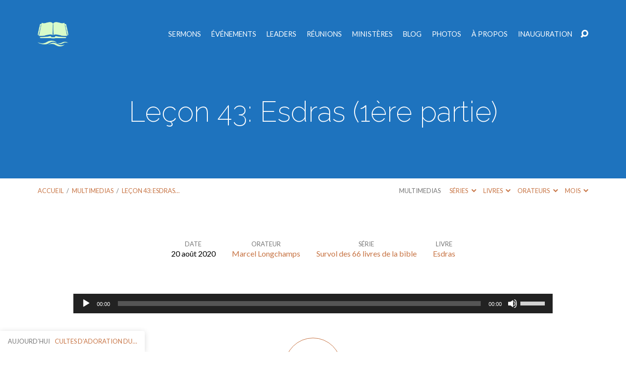

--- FILE ---
content_type: text/html; charset=UTF-8
request_url: https://nantespourchrist.org/sermons/lecon-43-esdras-1ere-partie/
body_size: 11895
content:
<!DOCTYPE html>
<html class="no-js" lang="fr-FR">
<head>
<meta charset="UTF-8" />
<meta http-equiv="X-UA-Compatible" content="IE=edge" />
<meta name="viewport" content="width=device-width, initial-scale=1">
<link rel="profile" href="http://gmpg.org/xfn/11">
<link rel="pingback" href="https://nantespourchrist.org/xmlrpc.php" />
<title>Leçon 43: Esdras (1ère partie) &#8211; Église réformée baptiste de Nantes</title>
<meta name='robots' content='max-image-preview:large' />
<link rel='dns-prefetch' href='//fonts.googleapis.com' />
<link rel="alternate" type="application/rss+xml" title="Église réformée baptiste de Nantes &raquo; Flux" href="https://nantespourchrist.org/feed/" />
<link rel="alternate" type="application/rss+xml" title="Église réformée baptiste de Nantes &raquo; Flux des commentaires" href="https://nantespourchrist.org/comments/feed/" />
<script type="text/javascript">
/* <![CDATA[ */
window._wpemojiSettings = {"baseUrl":"https:\/\/s.w.org\/images\/core\/emoji\/14.0.0\/72x72\/","ext":".png","svgUrl":"https:\/\/s.w.org\/images\/core\/emoji\/14.0.0\/svg\/","svgExt":".svg","source":{"concatemoji":"https:\/\/nantespourchrist.org\/wp-includes\/js\/wp-emoji-release.min.js?ver=6.4.3"}};
/*! This file is auto-generated */
!function(i,n){var o,s,e;function c(e){try{var t={supportTests:e,timestamp:(new Date).valueOf()};sessionStorage.setItem(o,JSON.stringify(t))}catch(e){}}function p(e,t,n){e.clearRect(0,0,e.canvas.width,e.canvas.height),e.fillText(t,0,0);var t=new Uint32Array(e.getImageData(0,0,e.canvas.width,e.canvas.height).data),r=(e.clearRect(0,0,e.canvas.width,e.canvas.height),e.fillText(n,0,0),new Uint32Array(e.getImageData(0,0,e.canvas.width,e.canvas.height).data));return t.every(function(e,t){return e===r[t]})}function u(e,t,n){switch(t){case"flag":return n(e,"\ud83c\udff3\ufe0f\u200d\u26a7\ufe0f","\ud83c\udff3\ufe0f\u200b\u26a7\ufe0f")?!1:!n(e,"\ud83c\uddfa\ud83c\uddf3","\ud83c\uddfa\u200b\ud83c\uddf3")&&!n(e,"\ud83c\udff4\udb40\udc67\udb40\udc62\udb40\udc65\udb40\udc6e\udb40\udc67\udb40\udc7f","\ud83c\udff4\u200b\udb40\udc67\u200b\udb40\udc62\u200b\udb40\udc65\u200b\udb40\udc6e\u200b\udb40\udc67\u200b\udb40\udc7f");case"emoji":return!n(e,"\ud83e\udef1\ud83c\udffb\u200d\ud83e\udef2\ud83c\udfff","\ud83e\udef1\ud83c\udffb\u200b\ud83e\udef2\ud83c\udfff")}return!1}function f(e,t,n){var r="undefined"!=typeof WorkerGlobalScope&&self instanceof WorkerGlobalScope?new OffscreenCanvas(300,150):i.createElement("canvas"),a=r.getContext("2d",{willReadFrequently:!0}),o=(a.textBaseline="top",a.font="600 32px Arial",{});return e.forEach(function(e){o[e]=t(a,e,n)}),o}function t(e){var t=i.createElement("script");t.src=e,t.defer=!0,i.head.appendChild(t)}"undefined"!=typeof Promise&&(o="wpEmojiSettingsSupports",s=["flag","emoji"],n.supports={everything:!0,everythingExceptFlag:!0},e=new Promise(function(e){i.addEventListener("DOMContentLoaded",e,{once:!0})}),new Promise(function(t){var n=function(){try{var e=JSON.parse(sessionStorage.getItem(o));if("object"==typeof e&&"number"==typeof e.timestamp&&(new Date).valueOf()<e.timestamp+604800&&"object"==typeof e.supportTests)return e.supportTests}catch(e){}return null}();if(!n){if("undefined"!=typeof Worker&&"undefined"!=typeof OffscreenCanvas&&"undefined"!=typeof URL&&URL.createObjectURL&&"undefined"!=typeof Blob)try{var e="postMessage("+f.toString()+"("+[JSON.stringify(s),u.toString(),p.toString()].join(",")+"));",r=new Blob([e],{type:"text/javascript"}),a=new Worker(URL.createObjectURL(r),{name:"wpTestEmojiSupports"});return void(a.onmessage=function(e){c(n=e.data),a.terminate(),t(n)})}catch(e){}c(n=f(s,u,p))}t(n)}).then(function(e){for(var t in e)n.supports[t]=e[t],n.supports.everything=n.supports.everything&&n.supports[t],"flag"!==t&&(n.supports.everythingExceptFlag=n.supports.everythingExceptFlag&&n.supports[t]);n.supports.everythingExceptFlag=n.supports.everythingExceptFlag&&!n.supports.flag,n.DOMReady=!1,n.readyCallback=function(){n.DOMReady=!0}}).then(function(){return e}).then(function(){var e;n.supports.everything||(n.readyCallback(),(e=n.source||{}).concatemoji?t(e.concatemoji):e.wpemoji&&e.twemoji&&(t(e.twemoji),t(e.wpemoji)))}))}((window,document),window._wpemojiSettings);
/* ]]> */
</script>
<style id='wp-emoji-styles-inline-css' type='text/css'>

	img.wp-smiley, img.emoji {
		display: inline !important;
		border: none !important;
		box-shadow: none !important;
		height: 1em !important;
		width: 1em !important;
		margin: 0 0.07em !important;
		vertical-align: -0.1em !important;
		background: none !important;
		padding: 0 !important;
	}
</style>
<link rel='stylesheet' id='maranatha-google-fonts-css' href='//fonts.googleapis.com/css?family=Raleway:200,300,400,500,700,200italic,300italic,400italic,500italic,700italic%7CLato:300,400,700,300italic,400italic,700italic' type='text/css' media='all' />
<link rel='stylesheet' id='elusive-icons-css' href='https://nantespourchrist.org/wp-content/themes/maranatha/css/lib/elusive-icons.min.css?ver=2.6.1' type='text/css' media='all' />
<link rel='stylesheet' id='maranatha-style-css' href='https://nantespourchrist.org/wp-content/themes/maranatha/style.css?ver=2.6.1' type='text/css' media='all' />
<script type="text/javascript" src="https://nantespourchrist.org/wp-includes/js/jquery/jquery.min.js?ver=3.7.1" id="jquery-core-js"></script>
<script type="text/javascript" src="https://nantespourchrist.org/wp-includes/js/jquery/jquery-migrate.min.js?ver=3.4.1" id="jquery-migrate-js"></script>
<script type="text/javascript" id="ctfw-ie-unsupported-js-extra">
/* <![CDATA[ */
var ctfw_ie_unsupported = {"default_version":"7","min_version":"5","max_version":"9","version":"8","message":"Vous utilisez une version ant\u00e9diluvienne d\u2019Internet Explorer. Mettez \u00e0 jour votre navigateur pour utiliser ce site.","redirect_url":"https:\/\/browsehappy.com\/"};
/* ]]> */
</script>
<script type="text/javascript" src="https://nantespourchrist.org/wp-content/themes/maranatha/framework/js/ie-unsupported.js?ver=2.6.1" id="ctfw-ie-unsupported-js"></script>
<script type="text/javascript" src="https://nantespourchrist.org/wp-content/themes/maranatha/framework/js/jquery.fitvids.js?ver=2.6.1" id="fitvids-js"></script>
<script type="text/javascript" id="ctfw-responsive-embeds-js-extra">
/* <![CDATA[ */
var ctfw_responsive_embeds = {"wp_responsive_embeds":"1"};
/* ]]> */
</script>
<script type="text/javascript" src="https://nantespourchrist.org/wp-content/themes/maranatha/framework/js/responsive-embeds.js?ver=2.6.1" id="ctfw-responsive-embeds-js"></script>
<script type="text/javascript" src="https://nantespourchrist.org/wp-content/themes/maranatha/js/lib/viewport-units-buggyfill.hacks.js?ver=2.6.1" id="viewport-units-buggyfill-hacks-js"></script>
<script type="text/javascript" src="https://nantespourchrist.org/wp-content/themes/maranatha/js/lib/viewport-units-buggyfill.js?ver=2.6.1" id="viewport-units-buggyfill-js"></script>
<script type="text/javascript" src="https://nantespourchrist.org/wp-content/themes/maranatha/js/lib/superfish.modified.js?ver=2.6.1" id="superfish-js"></script>
<script type="text/javascript" src="https://nantespourchrist.org/wp-content/themes/maranatha/js/lib/supersubs.js?ver=2.6.1" id="supersubs-js"></script>
<script type="text/javascript" src="https://nantespourchrist.org/wp-content/themes/maranatha/js/lib/jquery.meanmenu.modified.js?ver=2.6.1" id="jquery-meanmenu-js"></script>
<script type="text/javascript" src="https://nantespourchrist.org/wp-content/themes/maranatha/js/lib/jquery.smooth-scroll.min.js?ver=2.6.1" id="jquery-smooth-scroll-js"></script>
<script type="text/javascript" src="https://nantespourchrist.org/wp-content/themes/maranatha/js/lib/jquery.dropdown.maranatha.min.js?ver=2.6.1" id="jquery-dropdown-maranatha-js"></script>
<script type="text/javascript" src="https://nantespourchrist.org/wp-content/themes/maranatha/js/lib/jquery.matchHeight-min.js?ver=2.6.1" id="jquery-matchHeight-js"></script>
<script type="text/javascript" id="maranatha-main-js-extra">
/* <![CDATA[ */
var maranatha_main = {"site_path":"\/","home_url":"https:\/\/nantespourchrist.org","theme_url":"https:\/\/nantespourchrist.org\/wp-content\/themes\/maranatha","is_ssl":"1","mobile_menu_close":"el el-remove-sign","comment_name_required":"1","comment_email_required":"1","comment_name_error_required":"Requis","comment_email_error_required":"Requis","comment_email_error_invalid":"Email invalide","comment_url_error_invalid":"URL invalide","comment_message_error_required":"Commentaire requis"};
/* ]]> */
</script>
<script type="text/javascript" src="https://nantespourchrist.org/wp-content/themes/maranatha/js/main.js?ver=2.6.1" id="maranatha-main-js"></script>
<link rel="https://api.w.org/" href="https://nantespourchrist.org/wp-json/" /><link rel="alternate" type="application/json" href="https://nantespourchrist.org/wp-json/wp/v2/ctc_sermon/3385" /><link rel="EditURI" type="application/rsd+xml" title="RSD" href="https://nantespourchrist.org/xmlrpc.php?rsd" />
<meta name="generator" content="WordPress 6.4.3" />
<link rel="canonical" href="https://nantespourchrist.org/sermons/lecon-43-esdras-1ere-partie/" />
<link rel='shortlink' href='https://nantespourchrist.org/?p=3385' />
<link rel="alternate" type="application/json+oembed" href="https://nantespourchrist.org/wp-json/oembed/1.0/embed?url=https%3A%2F%2Fnantespourchrist.org%2Fsermons%2Flecon-43-esdras-1ere-partie%2F" />
<link rel="alternate" type="text/xml+oembed" href="https://nantespourchrist.org/wp-json/oembed/1.0/embed?url=https%3A%2F%2Fnantespourchrist.org%2Fsermons%2Flecon-43-esdras-1ere-partie%2F&#038;format=xml" />

<style type="text/css">.has-main-background-color,p.has-main-background-color { background-color: #1e73be; }.has-main-color,p.has-main-color { color: #1e73be; }.has-accent-background-color,p.has-accent-background-color { background-color: #c77444; }.has-accent-color,p.has-accent-color { color: #c77444; }.has-dark-background-color,p.has-dark-background-color { background-color: #000; }.has-dark-color,p.has-dark-color { color: #000; }.has-light-background-color,p.has-light-background-color { background-color: #777; }.has-light-color,p.has-light-color { color: #777; }.has-light-bg-background-color,p.has-light-bg-background-color { background-color: #f7f7f7; }.has-light-bg-color,p.has-light-bg-color { color: #f7f7f7; }.has-white-background-color,p.has-white-background-color { background-color: #fff; }.has-white-color,p.has-white-color { color: #fff; }</style>

<style type="text/css">
#maranatha-logo-text {
	font-family: 'Raleway', Arial, Helvetica, sans-serif;
}

.maranatha-entry-content h1, .maranatha-entry-content h2:not(.maranatha-entry-short-title), .maranatha-entry-content h3, .maranatha-entry-content h4, .maranatha-entry-content h5, .maranatha-entry-content h6, .maranatha-entry-content .maranatha-h1, .maranatha-entry-content .maranatha-h2, .maranatha-entry-content .maranatha-h3, .maranatha-entry-content .maranatha-h4, .maranatha-entry-content .maranatha-h5, .maranatha-entry-content .maranatha-h6, .mce-content-body h1, .mce-content-body h2, .mce-content-body h3, .mce-content-body h4, .mce-content-body h5, .mce-content-body h6, .maranatha-home-section-content h1, .maranatha-home-section-content h2, #maranatha-banner-title, .maranatha-widget-title, #maranatha-comments-title, #reply-title, .maranatha-nav-block-title, .maranatha-caption-image-title, .has-drop-cap:not(:focus):first-letter {
	font-family: 'Raleway', Arial, Helvetica, sans-serif;
}

#maranatha-header-menu-content > li > a, .mean-container .mean-nav > ul > li > a {
	font-family: 'Lato', Arial, Helvetica, sans-serif;
}

body, #cancel-comment-reply-link, .maranatha-widget .maranatha-entry-short-header h3, pre.wp-block-verse {
	font-family: 'Lato', Arial, Helvetica, sans-serif;
}

.maranatha-color-main-bg, .maranatha-caption-image-title, .maranatha-calendar-table-header, .maranatha-calendar-table-top, .maranatha-calendar-table-header-row, .has-main-background-color, p.has-main-background-color {
	background-color: #1e73be;
}

.maranatha-calendar-table-header {
	border-color: #1e73be !important;
}

.maranatha-color-main-bg .maranatha-circle-buttons-list a:hover, .has-main-color, p.has-main-color {
	color: #1e73be !important;
}

a, .maranatha-button, .maranatha-buttons-list a, .maranatha-circle-button span, .maranatha-circle-buttons-list a, input[type=submit], .maranatha-nav-left-right a, .maranatha-pagination li > *, .widget_tag_cloud a, .sf-menu ul li:hover > a, .sf-menu ul .sfHover > a, .sf-menu ul a:focus, .sf-menu ul a:hover, .sf-menu ul a:active, .mean-container .mean-nav ul li a, #maranatha-header-search-mobile input[type=text]:not(:focus), #maranatha-map-section-info-list a:hover, .wp-block-pullquote.is-style-solid-color blockquote cite a, .wp-block-pullquote .has-text-color a, .wp-block-file .wp-block-file__button, .wp-block-file a.wp-block-file__button:visited:not(:hover), .wp-block-file a.wp-block-file__button:focus:not(:hover), .has-accent-color, p.has-accent-color, .wp-block-calendar #wp-calendar a, .wp-block-pullquote.has-background.has-light-background-color:not(.has-text-color) a {
	color: #c77444;
}

.maranatha-button, .maranatha-buttons-list a, .maranatha-circle-button span, .maranatha-circle-buttons-list a, input[type=submit], .maranatha-nav-left-right a:hover, .maranatha-pagination a:hover, .maranatha-pagination span.current, .widget_tag_cloud a, .mean-container .mean-nav ul li a.mean-expand, #maranatha-header-search-mobile input[type=text], .wp-block-file__button {
	border-color: #c77444;
}

.sf-arrows ul .sf-with-ul:after {
	border-left-color: #c77444;
}

.maranatha-button:hover, .maranatha-buttons-list a:hover, a.maranatha-circle-button span:hover, .maranatha-circle-buttons-list a:hover, a.maranatha-circle-button-selected span, .maranatha-circle-buttons-list a.maranatha-circle-button-selected, input[type=submit]:hover, .maranatha-nav-left-right a:hover, .maranatha-pagination a:hover, .maranatha-pagination span.current, .widget_tag_cloud a:hover, #maranatha-sermon-download-button a.maranatha-dropdown-open, .wp-block-file__button:hover, .has-accent-background-color, p.has-accent-background-color {
	background-color: #c77444;
}
</style>
<script type="text/javascript">

jQuery( 'html' )
 	.removeClass( 'no-js' )
 	.addClass( 'js' );

</script>
</head>
<body class="ctc_sermon-template-default single single-ctc_sermon postid-3385 wp-embed-responsive maranatha-logo-font-raleway maranatha-heading-font-raleway maranatha-menu-font-lato maranatha-body-font-lato maranatha-has-logo-image maranatha-content-width-700">

<header id="maranatha-header">

	
<div id="maranatha-header-top" class="maranatha-no-header-search">

	<div>

		<div id="maranatha-header-top-bg" class="maranatha-color-main-bg"></div>

		<div id="maranatha-header-top-container" class="maranatha-centered-large">

			<div id="maranatha-header-top-inner">

				
<div id="maranatha-logo">

	<div id="maranatha-logo-content">

		
			
			<div id="maranatha-logo-image">

				<a href="https://nantespourchrist.org/" style="max-width:64px;max-height:50px">

					<img src="https://nantespourchrist.org/wp-content/uploads/2016/08/blu-bible-1.png" alt="Église réformée baptiste de Nantes" id="maranatha-logo-regular" width="64" height="50">

					
				</a>

			</div>

		
	</div>

</div>

				<nav id="maranatha-header-menu">

					<div id="maranatha-header-menu-inner">

						<ul id="maranatha-header-menu-content" class="sf-menu"><li id="menu-item-1500" class="menu-item menu-item-type-post_type menu-item-object-page menu-item-has-children menu-item-1500"><a href="https://nantespourchrist.org/sermon-archive/">Sermons</a>
<ul class="sub-menu">
	<li id="menu-item-1511" class="menu-item menu-item-type-post_type menu-item-object-page menu-item-1511"><a href="https://nantespourchrist.org/sermon-archive/">Tous les sermons</a></li>
	<li id="menu-item-1514" class="menu-item menu-item-type-post_type menu-item-object-page menu-item-1514"><a href="https://nantespourchrist.org/sermon-archive/series/">Séries de sermons</a></li>
	<li id="menu-item-1512" class="menu-item menu-item-type-post_type menu-item-object-page menu-item-1512"><a href="https://nantespourchrist.org/sermon-archive/books/">Livres de la Bible</a></li>
	<li id="menu-item-1515" class="menu-item menu-item-type-post_type menu-item-object-page menu-item-1515"><a href="https://nantespourchrist.org/sermon-archive/speakers/">Prédicateurs</a></li>
</ul>
</li>
<li id="menu-item-1497" class="menu-item menu-item-type-post_type menu-item-object-page menu-item-has-children menu-item-1497"><a href="https://nantespourchrist.org/events-calendar/">Événements</a>
<ul class="sub-menu">
	<li id="menu-item-1526" class="menu-item menu-item-type-post_type menu-item-object-page menu-item-1526"><a href="https://nantespourchrist.org/events-calendar/">Calendrier des événements</a></li>
	<li id="menu-item-1525" class="menu-item menu-item-type-post_type menu-item-object-page menu-item-1525"><a href="https://nantespourchrist.org/upcoming-events/">Événements à venir</a></li>
</ul>
</li>
<li id="menu-item-1501" class="menu-item menu-item-type-post_type menu-item-object-page menu-item-has-children menu-item-1501"><a href="https://nantespourchrist.org/people-profiles/">Leaders</a>
<ul class="sub-menu">
	<li id="menu-item-1508" class="menu-item menu-item-type-post_type menu-item-object-page menu-item-1508"><a href="https://nantespourchrist.org/people-profiles/">Leaders et staff</a></li>
</ul>
</li>
<li id="menu-item-1495" class="menu-item menu-item-type-post_type menu-item-object-page menu-item-has-children menu-item-1495"><a href="https://nantespourchrist.org/cultes-dimanches/">Réunions</a>
<ul class="sub-menu">
	<li id="menu-item-1509" class="menu-item menu-item-type-post_type menu-item-object-page menu-item-1509"><a href="https://nantespourchrist.org/cultes-dimanches/">Culte du dimanche</a></li>
	<li id="menu-item-1122" class="menu-item menu-item-type-post_type menu-item-object-ctc_location menu-item-1122"><a href="https://nantespourchrist.org/locations/eglise-reformee-baptiste-de-nantes/">Soirée de prière</a></li>
</ul>
</li>
<li id="menu-item-1498" class="menu-item menu-item-type-post_type menu-item-object-page menu-item-has-children menu-item-1498"><a href="https://nantespourchrist.org/ministeres/">Ministères</a>
<ul class="sub-menu">
	<li id="menu-item-1507" class="menu-item menu-item-type-post_type menu-item-object-page menu-item-1507"><a href="https://nantespourchrist.org/ministeres/">Tous nos ministères</a></li>
</ul>
</li>
<li id="menu-item-1496" class="menu-item menu-item-type-post_type menu-item-object-page current_page_parent menu-item-has-children menu-item-1496"><a href="https://nantespourchrist.org/blog/">Blog</a>
<ul class="sub-menu">
	<li id="menu-item-1522" class="menu-item menu-item-type-post_type menu-item-object-page current_page_parent menu-item-1522"><a href="https://nantespourchrist.org/blog/">Tous nos articles</a></li>
</ul>
</li>
<li id="menu-item-1499" class="menu-item menu-item-type-post_type menu-item-object-page menu-item-has-children menu-item-1499"><a href="https://nantespourchrist.org/galleries/">Photos</a>
<ul class="sub-menu">
	<li id="menu-item-1528" class="menu-item menu-item-type-post_type menu-item-object-page menu-item-1528"><a href="https://nantespourchrist.org/galleries/">Photos de notre église</a></li>
</ul>
</li>
<li id="menu-item-1118" class="menu-item menu-item-type-custom menu-item-object-custom menu-item-has-children menu-item-1118"><a href="#">À propos</a>
<ul class="sub-menu">
	<li id="menu-item-1503" class="menu-item menu-item-type-post_type menu-item-object-page menu-item-1503"><a href="https://nantespourchrist.org/ce-que-nous-croyons/">Ce que nous croyons</a></li>
	<li id="menu-item-1502" class="menu-item menu-item-type-post_type menu-item-object-page menu-item-1502"><a href="https://nantespourchrist.org/what-to-expect-details-sur-notre-eglise/">Détails sur notre Église</a></li>
	<li id="menu-item-1505" class="menu-item menu-item-type-post_type menu-item-object-page menu-item-1505"><a href="https://nantespourchrist.org/les-5-solas-de-la-reforme/">Les 5 solas de la Réforme</a></li>
	<li id="menu-item-1586" class="menu-item menu-item-type-post_type menu-item-object-page menu-item-1586"><a href="https://nantespourchrist.org/positions-theologiques/">Positions théologiques</a></li>
	<li id="menu-item-1585" class="menu-item menu-item-type-post_type menu-item-object-page menu-item-1585"><a href="https://nantespourchrist.org/philosophie-du-ministere/">Philosophie du ministère</a></li>
	<li id="menu-item-1587" class="menu-item menu-item-type-post_type menu-item-object-page menu-item-1587"><a href="https://nantespourchrist.org/media-embeds/">Valeurs fondamentales</a></li>
	<li id="menu-item-1584" class="menu-item menu-item-type-post_type menu-item-object-page menu-item-1584"><a href="https://nantespourchrist.org/valeurs-fondamentales/">Notre association</a></li>
	<li id="menu-item-1583" class="menu-item menu-item-type-post_type menu-item-object-page menu-item-1583"><a href="https://nantespourchrist.org/histoire-de-notre-eglise/">Histoire de notre église</a></li>
	<li id="menu-item-1582" class="menu-item menu-item-type-post_type menu-item-object-page menu-item-1582"><a href="https://nantespourchrist.org/ou-nous-sommes-situes/">Où nous sommes situés</a></li>
	<li id="menu-item-1504" class="menu-item menu-item-type-post_type menu-item-object-page menu-item-1504"><a href="https://nantespourchrist.org/contact-form/">Nous contacter</a></li>
</ul>
</li>
<li id="menu-item-2128" class="menu-item menu-item-type-post_type menu-item-object-page menu-item-2128"><a href="https://nantespourchrist.org/inauguration/">Inauguration</a></li>
</ul>
					</div>

				</nav>

				<div id="maranatha-header-search" role="search">

					<div id="maranatha-header-search-opened">

						
<div class="maranatha-search-form">

	<form method="get" action="https://nantespourchrist.org/">

		<label class="screen-reader-text">Recherche</label>

		<div class="maranatha-search-field">
			<input type="text" name="s" aria-label="Recherche">
		</div>

				<a href="#" onClick="jQuery( this ).parent( 'form' ).trigger('submit'); return false;" class="maranatha-search-button el el-search" title="Search"></a>

	</form>

</div>

						<a href="#" id="maranatha-header-search-close" class="el el-remove-sign" title="Close Search"></a>

					</div>

					<div id="maranatha-header-search-closed">
						<a href="#" id="maranatha-header-search-open" class="el el-search" title="Open Search"></a>
					</div>

				</div>

			</div>

		</div>

	</div>

	<div id="maranatha-header-mobile-menu"></div>

</div>

	
<div id="maranatha-banner" class="maranatha-color-main-bg">

	
	<div id="maranatha-banner-inner" class="maranatha-centered-large">

		<div id="maranatha-banner-title">
						<div class="maranatha-h1">Leçon 43: Esdras (1ère partie)</div>
		</div>

	</div>

</div>

	
	<div id="maranatha-header-bottom" class="maranatha-has-breadcrumbs maranatha-has-header-archives">

		<div id="maranatha-header-bottom-inner" class="maranatha-centered-large maranatha-clearfix">

			<div class="ctfw-breadcrumbs"><a href="https://nantespourchrist.org/">Accueil</a> <span class="maranatha-breadcrumb-separator">/</span> <a href="https://nantespourchrist.org/sermons/">Multimedias</a> <span class="maranatha-breadcrumb-separator">/</span> <a href="https://nantespourchrist.org/sermons/lecon-43-esdras-1ere-partie/">Leçon 43: Esdras&hellip;</a></div>
			
				<ul id="maranatha-header-archives">

					
						<li id="maranatha-header-archives-section-name" class="maranatha-header-archive-top">

															<a href="https://nantespourchrist.org/sermon-archive/">Multimedias</a>
							
						</li>

						
						
							<li class="maranatha-header-archive-top">

								<a href="#" class="maranatha-header-archive-top-name">
									Séries									<span class="el el-chevron-down"></span>
								</a>

								<div id="maranatha-header-sermon-series-dropdown" class="maranatha-header-archive-dropdown maranatha-dropdown">

		  							<div class="maranatha-dropdown-panel">

										<ul class="maranatha-header-archive-list">

											
												<li>

													<a href="https://nantespourchrist.org/sermon-series/divers/" title="Divers">Divers</a>

																											<span class="maranatha-header-archive-dropdown-count">28</span>
													
												</li>

											
												<li>

													<a href="https://nantespourchrist.org/sermon-series/lamentations-de-jeremie/" title="Lamentations de Jérémie">Lamentations de Jérémie</a>

																											<span class="maranatha-header-archive-dropdown-count">10</span>
													
												</li>

											
												<li>

													<a href="https://nantespourchrist.org/sermon-series/theologie-systematique/" title="Théologie systématique">Théologie systématique</a>

																											<span class="maranatha-header-archive-dropdown-count">25</span>
													
												</li>

											
												<li>

													<a href="https://nantespourchrist.org/sermon-series/ecclesiaste/" title="Ecclésiaste">Ecclésiaste</a>

																											<span class="maranatha-header-archive-dropdown-count">27</span>
													
												</li>

											
												<li>

													<a href="https://nantespourchrist.org/sermon-series/la-souverainete-et-la-sagesse-de-dieu-dans-les-afflictions/" title="La souveraineté et la sagesse de Dieu dans les afflictions">La souveraineté et la sagesse de Dieu dans les afflictions</a>

																											<span class="maranatha-header-archive-dropdown-count">5</span>
													
												</li>

											
												<li>

													<a href="https://nantespourchrist.org/sermon-series/survol-des-66-livres-de-la-bible/" title="Survol des 66 livres de la bible">Survol des 66 livres de la bible</a>

																											<span class="maranatha-header-archive-dropdown-count">129</span>
													
												</li>

											
												<li>

													<a href="https://nantespourchrist.org/sermon-series/apocalypse/" title="Apocalypse">Apocalypse</a>

																											<span class="maranatha-header-archive-dropdown-count">110</span>
													
												</li>

											
												<li>

													<a href="https://nantespourchrist.org/sermon-series/premiere-epitre-de-jean/" title="Première épître de Jean">Première épître de Jean</a>

																											<span class="maranatha-header-archive-dropdown-count">6</span>
													
												</li>

											
												<li>

													<a href="https://nantespourchrist.org/sermon-series/genese/" title="Genèse">Genèse</a>

																											<span class="maranatha-header-archive-dropdown-count">93</span>
													
												</li>

											
												<li>

													<a href="https://nantespourchrist.org/sermon-series/les-disciplines-spirituelles/" title="Les disciplines spirituelles">Les disciplines spirituelles</a>

																											<span class="maranatha-header-archive-dropdown-count">31</span>
													
												</li>

											
												<li>

													<a href="https://nantespourchrist.org/sermon-series/la-confession-de-foi-baptiste-de-londres-de-1689/" title="La confession de foi baptiste de Londres de 1689">La confession de foi baptiste de Londres de 1689</a>

																											<span class="maranatha-header-archive-dropdown-count">23</span>
													
												</li>

											
												<li>

													<a href="https://nantespourchrist.org/sermon-series/glorifiez-dieu-dans-votre-corps/" title="Glorifiez Dieu dans votre corps">Glorifiez Dieu dans votre corps</a>

																											<span class="maranatha-header-archive-dropdown-count">25</span>
													
												</li>

											
											
												<li class="maranatha-header-archive-dropdown-all">

													<a href="https://nantespourchrist.org/sermon-archive/series/">
														Tous Séries													</a>

												</li>

											
										</ul>

									</div>

								</div>

							</li>

						
					
						
							<li class="maranatha-header-archive-top">

								<a href="#" class="maranatha-header-archive-top-name">
									Livres									<span class="el el-chevron-down"></span>
								</a>

								<div id="maranatha-header-sermon-book-dropdown" class="maranatha-header-archive-dropdown maranatha-dropdown">

		  							<div class="maranatha-dropdown-panel">

										<ul class="maranatha-header-archive-list">

											
												<li>

													<a href="https://nantespourchrist.org/sermon-book/genese/" title="Genèse">Genèse</a>

																											<span class="maranatha-header-archive-dropdown-count">95</span>
													
												</li>

											
												<li>

													<a href="https://nantespourchrist.org/sermon-book/exode/" title="Exode">Exode</a>

																											<span class="maranatha-header-archive-dropdown-count">3</span>
													
												</li>

											
												<li>

													<a href="https://nantespourchrist.org/sermon-book/levitique/" title="Lévitique">Lévitique</a>

																											<span class="maranatha-header-archive-dropdown-count">8</span>
													
												</li>

											
												<li>

													<a href="https://nantespourchrist.org/sermon-book/nombres/" title="Nombres">Nombres</a>

																											<span class="maranatha-header-archive-dropdown-count">3</span>
													
												</li>

											
												<li>

													<a href="https://nantespourchrist.org/sermon-book/deuteronome/" title="Deutéronome">Deutéronome</a>

																											<span class="maranatha-header-archive-dropdown-count">2</span>
													
												</li>

											
												<li>

													<a href="https://nantespourchrist.org/sermon-book/josue/" title="Josué">Josué</a>

																											<span class="maranatha-header-archive-dropdown-count">4</span>
													
												</li>

											
												<li>

													<a href="https://nantespourchrist.org/sermon-book/juges/" title="Juges">Juges</a>

																											<span class="maranatha-header-archive-dropdown-count">2</span>
													
												</li>

											
												<li>

													<a href="https://nantespourchrist.org/sermon-book/ruth/" title="Ruth">Ruth</a>

																											<span class="maranatha-header-archive-dropdown-count">2</span>
													
												</li>

											
												<li>

													<a href="https://nantespourchrist.org/sermon-book/1-samuel/" title="1 Samuel">1 Samuel</a>

																											<span class="maranatha-header-archive-dropdown-count">2</span>
													
												</li>

											
												<li>

													<a href="https://nantespourchrist.org/sermon-book/2-samuel/" title="2 Samuel">2 Samuel</a>

																											<span class="maranatha-header-archive-dropdown-count">2</span>
													
												</li>

											
												<li>

													<a href="https://nantespourchrist.org/sermon-book/1-rois/" title="1 Rois">1 Rois</a>

																											<span class="maranatha-header-archive-dropdown-count">2</span>
													
												</li>

											
												<li>

													<a href="https://nantespourchrist.org/sermon-book/2-rois/" title="2 Rois">2 Rois</a>

																											<span class="maranatha-header-archive-dropdown-count">2</span>
													
												</li>

											
											
												<li class="maranatha-header-archive-dropdown-all">

													<a href="https://nantespourchrist.org/sermon-archive/books/">
														Tous Livres													</a>

												</li>

											
										</ul>

									</div>

								</div>

							</li>

						
					
						
							<li class="maranatha-header-archive-top">

								<a href="#" class="maranatha-header-archive-top-name">
									Orateurs									<span class="el el-chevron-down"></span>
								</a>

								<div id="maranatha-header-sermon-speaker-dropdown" class="maranatha-header-archive-dropdown maranatha-dropdown">

		  							<div class="maranatha-dropdown-panel">

										<ul class="maranatha-header-archive-list">

											
												<li>

													<a href="https://nantespourchrist.org/sermon-speaker/raymond-perron/" title="Raymond Perron">Raymond Perron</a>

																											<span class="maranatha-header-archive-dropdown-count">2</span>
													
												</li>

											
												<li>

													<a href="https://nantespourchrist.org/sermon-speaker/jacques-pelletier/" title="Jacques Pelletier">Jacques Pelletier</a>

																											<span class="maranatha-header-archive-dropdown-count">1</span>
													
												</li>

											
												<li>

													<a href="https://nantespourchrist.org/sermon-speaker/pascal-denault/" title="Pascal Denault">Pascal Denault</a>

																											<span class="maranatha-header-archive-dropdown-count">1</span>
													
												</li>

											
												<li>

													<a href="https://nantespourchrist.org/sermon-speaker/marcel-longchamps/" title="Marcel Longchamps">Marcel Longchamps</a>

																											<span class="maranatha-header-archive-dropdown-count">591</span>
													
												</li>

											
												<li>

													<a href="https://nantespourchrist.org/sermon-speaker/david-johnston/" title="David Johnston">David Johnston</a>

																											<span class="maranatha-header-archive-dropdown-count">3</span>
													
												</li>

											
												<li>

													<a href="https://nantespourchrist.org/sermon-speaker/dany-asselin/" title="Dany Asselin">Dany Asselin</a>

																											<span class="maranatha-header-archive-dropdown-count">3</span>
													
												</li>

											
												<li>

													<a href="https://nantespourchrist.org/sermon-speaker/augusto-ramirez/" title="Augusto Ramirez">Augusto Ramirez</a>

																											<span class="maranatha-header-archive-dropdown-count">1</span>
													
												</li>

											
												<li>

													<a href="https://nantespourchrist.org/sermon-speaker/francois-morin/" title="François Morin">François Morin</a>

																											<span class="maranatha-header-archive-dropdown-count">9</span>
													
												</li>

											
												<li>

													<a href="https://nantespourchrist.org/sermon-speaker/dominic-pregent/" title="Dominic Prégent">Dominic Prégent</a>

																											<span class="maranatha-header-archive-dropdown-count">1</span>
													
												</li>

											
												<li>

													<a href="https://nantespourchrist.org/sermon-speaker/sylvain-turgeon/" title="Sylvain Turgeon">Sylvain Turgeon</a>

																											<span class="maranatha-header-archive-dropdown-count">1</span>
													
												</li>

											
												<li>

													<a href="https://nantespourchrist.org/sermon-speaker/felix-pauleus/" title="Félix Pauléus">Félix Pauléus</a>

																											<span class="maranatha-header-archive-dropdown-count">1</span>
													
												</li>

											
											
												<li class="maranatha-header-archive-dropdown-all">

													<a href="https://nantespourchrist.org/sermon-archive/speakers/">
														Tous Orateurs													</a>

												</li>

											
										</ul>

									</div>

								</div>

							</li>

						
					
						
							<li class="maranatha-header-archive-top">

								<a href="#" class="maranatha-header-archive-top-name">
									Mois									<span class="el el-chevron-down"></span>
								</a>

								<div id="maranatha-header-months-dropdown" class="maranatha-header-archive-dropdown maranatha-dropdown maranatha-dropdown-anchor-right">

		  							<div class="maranatha-dropdown-panel">

										<ul class="maranatha-header-archive-list">

											
												<li>

													<a href="https://nantespourchrist.org/sermons/2024/03/" title="mars 2024">mars 2024</a>

																											<span class="maranatha-header-archive-dropdown-count">1</span>
													
												</li>

											
												<li>

													<a href="https://nantespourchrist.org/sermons/2024/02/" title="février 2024">février 2024</a>

																											<span class="maranatha-header-archive-dropdown-count">4</span>
													
												</li>

											
												<li>

													<a href="https://nantespourchrist.org/sermons/2024/01/" title="janvier 2024">janvier 2024</a>

																											<span class="maranatha-header-archive-dropdown-count">4</span>
													
												</li>

											
												<li>

													<a href="https://nantespourchrist.org/sermons/2023/12/" title="décembre 2023">décembre 2023</a>

																											<span class="maranatha-header-archive-dropdown-count">3</span>
													
												</li>

											
												<li>

													<a href="https://nantespourchrist.org/sermons/2023/11/" title="novembre 2023">novembre 2023</a>

																											<span class="maranatha-header-archive-dropdown-count">2</span>
													
												</li>

											
												<li>

													<a href="https://nantespourchrist.org/sermons/2023/10/" title="octobre 2023">octobre 2023</a>

																											<span class="maranatha-header-archive-dropdown-count">2</span>
													
												</li>

											
												<li>

													<a href="https://nantespourchrist.org/sermons/2023/09/" title="septembre 2023">septembre 2023</a>

																											<span class="maranatha-header-archive-dropdown-count">1</span>
													
												</li>

											
												<li>

													<a href="https://nantespourchrist.org/sermons/2023/08/" title="août 2023">août 2023</a>

																											<span class="maranatha-header-archive-dropdown-count">3</span>
													
												</li>

											
												<li>

													<a href="https://nantespourchrist.org/sermons/2023/07/" title="juillet 2023">juillet 2023</a>

																											<span class="maranatha-header-archive-dropdown-count">1</span>
													
												</li>

											
												<li>

													<a href="https://nantespourchrist.org/sermons/2023/06/" title="juin 2023">juin 2023</a>

																											<span class="maranatha-header-archive-dropdown-count">3</span>
													
												</li>

											
												<li>

													<a href="https://nantespourchrist.org/sermons/2023/05/" title="mai 2023">mai 2023</a>

																											<span class="maranatha-header-archive-dropdown-count">1</span>
													
												</li>

											
												<li>

													<a href="https://nantespourchrist.org/sermons/2023/04/" title="avril 2023">avril 2023</a>

																											<span class="maranatha-header-archive-dropdown-count">2</span>
													
												</li>

											
											
												<li class="maranatha-header-archive-dropdown-all">

													<a href="https://nantespourchrist.org/sermon-archive/dates/">
														Tous Mois													</a>

												</li>

											
										</ul>

									</div>

								</div>

							</li>

						
					
				</ul>

			
		</div>

	</div>


</header>

<main id="maranatha-content">

	<div id="maranatha-content-inner">

		
		

	
		
			
<article id="post-3385" class="maranatha-entry-full maranatha-sermon-full post-3385 ctc_sermon type-ctc_sermon status-publish hentry ctc_sermon_book-esdras ctc_sermon_series-survol-des-66-livres-de-la-bible ctc_sermon_speaker-marcel-longchamps ctfw-no-image">

	<header class="maranatha-entry-full-header maranatha-centered-large">

		
			<h1 id="maranatha-main-title">
				Leçon 43: Esdras (1ère partie)			</h1>

		
		<ul class="maranatha-entry-meta maranatha-entry-full-meta">

			<li id="maranatha-sermon-date">
				<div class="maranatha-entry-full-meta-label">Date</div>
				<time datetime="2020-08-20T09:48:14-04:00" class="maranatha-dark">20 août 2020</time>
			</li>

			
				<li id="maranatha-sermon-speaker">
					<div class="maranatha-entry-full-meta-label">Orateur</div>
					<a href="https://nantespourchrist.org/sermon-speaker/marcel-longchamps/" rel="tag">Marcel Longchamps</a>				</li>

			
			
			
				<li id="maranatha-sermon-series">
					<div class="maranatha-entry-full-meta-label">Série</div>
					<a href="https://nantespourchrist.org/sermon-series/survol-des-66-livres-de-la-bible/" rel="tag">Survol des 66 livres de la bible</a>				</li>

			
			
				<li id="maranatha-sermon-book">
					<div class="maranatha-entry-full-meta-label">Livre</div>
					<a href="https://nantespourchrist.org/sermon-book/esdras/" rel="tag">Esdras</a>				</li>

			
		</ul>

	</header>

	
		<div id="maranatha-sermon-media" class="maranatha-centered-medium">

			
				<div id="maranatha-sermon-player">

					
					
						<div id="maranatha-sermon-audio-player">
							<!--[if lt IE 9]><script>document.createElement('audio');</script><![endif]-->
<audio class="wp-audio-shortcode" id="audio-3385-1" preload="none" style="width: 100%;" controls="controls"><source type="audio/mpeg" src="https://nantespourchrist.org/wp-content/uploads/2020/08/survol-43.mp3" /><a href="https://nantespourchrist.org/wp-content/uploads/2020/08/survol-43.mp3">https://nantespourchrist.org/wp-content/uploads/2020/08/survol-43.mp3</a></audio>						</div>

					
				</div>

			
			
				<ul id="maranatha-sermon-buttons" class="maranatha-circle-buttons-list">

					<li id="maranatha-sermon-download-button">
							<a href="#">
								<span class="el el-download-alt"></span>
								Sauver							</a>
						</li>
				</ul>

			
		</div>

	
	
	

</article>


	<div id="maranatha-sermon-download-dropdown" class="maranatha-dropdown">

  		<div class="maranatha-dropdown-panel">

	  		<ul>

		  		
		  		
		  			<li>

						<span class="el el-headphones"></span>

						<a href="https://nantespourchrist.org/wp-content/uploads/2020/08/survol-43.mp3" download>
							Audio (MP3)						</a>

													<span class="maranatha-sermon-download-dropdown-filesize">19 Mo</span>
						
					</li>

				
		  		
		  			<li>

						<span class="el el-file"></span>

						<a href="https://nantespourchrist.org/wp-content/uploads/2020/08/survol-30.pdf" download>
							PDF						</a>

													<span class="maranatha-sermon-download-dropdown-filesize">325 Ko</span>
						
					</li>

				
			</ul>

		</div>

	</div>


		
	

		
		
	<div class="maranatha-nav-blocks maranatha-color-main-bg maranatha-nav-block-has-both">

		<div class="maranatha-nav-block maranatha-nav-block-left">

			
				
				
				<div class="maranatha-nav-block-content">

					<div class="maranatha-nav-block-content-columns">

						<div class="maranatha-nav-block-content-column maranatha-nav-block-content-left maranatha-nav-block-content-arrow">

							<a href="https://nantespourchrist.org/sermons/sermon-42-la-sixieme-trompette-annonce-le-deuxieme-malheur-une-guerre-de-200-millions-de-demons-tuent-le-tiers-de-lhumanite-apocalypse-9-13-21-1ere-partie/"><span class="el el-chevron-left"></span></a>

						</div>

						<div class="maranatha-nav-block-content-column maranatha-nav-block-content-right maranatha-nav-block-content-text">

															<div class="maranatha-nav-block-label">Précédent</div>
							
							<a href="https://nantespourchrist.org/sermons/sermon-42-la-sixieme-trompette-annonce-le-deuxieme-malheur-une-guerre-de-200-millions-de-demons-tuent-le-tiers-de-lhumanite-apocalypse-9-13-21-1ere-partie/" class="maranatha-nav-block-title">Sermon 42: La sixième trompette annonce le&hellip;</a>

						</div>

					</div>

				</div>

			
		</div>

		<div class="maranatha-nav-block maranatha-nav-block-right">

			
				
				
				<div class="maranatha-nav-block-content">

					<div class="maranatha-nav-block-content-columns">

						<div class="maranatha-nav-block-content-column maranatha-nav-block-content-left maranatha-nav-block-content-text">

															<div class="maranatha-nav-block-label">Suivant</div>
							
							<a href="https://nantespourchrist.org/sermons/sermon-43-la-sixieme-trompette-annonce-le-deuxieme-malheur-une-guerre-de-200-millions-de-demons-tuent-le-tiers-de-lhumanite-apocalypse-9-13-21-2e-partie/" class="maranatha-nav-block-title">Sermon 43: La sixième trompette annonce le&hellip;</a>

						</div>

						<div class="maranatha-nav-block-content-column maranatha-nav-block-content-right maranatha-nav-block-content-arrow">

							<a href="https://nantespourchrist.org/sermons/sermon-43-la-sixieme-trompette-annonce-le-deuxieme-malheur-une-guerre-de-200-millions-de-demons-tuent-le-tiers-de-lhumanite-apocalypse-9-13-21-2e-partie/"><span class="el el-chevron-right"></span></a>

						</div>

					</div>

				</div>

			
		</div>

	</div>


		
	</div>

</main>


<footer id="maranatha-footer" class="maranatha-footer-has-location maranatha-footer-has-map maranatha-footer-has-icons maranatha-footer-has-notice">

	
<div id="maranatha-footer-widgets-row">

	<div id="maranatha-footer-widgets-container" class="maranatha-centered-large">

		<div id="maranatha-footer-widgets">

			<aside id="ctfw-sermons-1" class="maranatha-widget widget_ctfw-sermons"><h2 class="maranatha-widget-title">Dernier Sermon</h2>
	<article class="maranatha-sermon-short maranatha-entry-short maranatha-entry-no-image post-4466 ctc_sermon type-ctc_sermon status-publish hentry ctc_sermon_series-divers ctc_sermon_speaker-sylvain-turgeon ctc_sermon_speaker-felix-pauleus ctfw-no-image">

		<div class="maranatha-entry-short-header">

			
			
				<h3>
					<a href="https://nantespourchrist.org/sermons/louange-supreme-a-dieu-psaumes-150-1-6/" title="Louange suprême à Dieu &#8211; Psaumes 150: 1-6">Louange suprême à Dieu &#8211; Psaumes 150: 1-6</a>
				</h3>

			
			
				<ul class="maranatha-entry-meta maranatha-entry-short-meta">

											<li class="maranatha-sermon-short-date maranatha-dark">
							<time datetime="2024-03-03T15:25:06-05:00">3 mars 2024</time>
						</li>
					
					
					
					
					
					
				</ul>

			
		</div>

		
	</article>

</aside><aside id="ctfw-posts-1" class="maranatha-widget widget_ctfw-posts"><h2 class="maranatha-widget-title">Blog de l&rsquo;Église</h2>
	<article class="maranatha-entry-short maranatha-entry-no-image post-1660 post type-post status-publish format-standard hentry category-concernant-ce-blog ctfw-no-image">

		<div class="maranatha-entry-short-header">

			
			
				<h3>
					<a href="https://nantespourchrist.org/bienvenue-sur-notre-blog/" title="Bienvenue sur notre blog">Bienvenue sur notre blog</a>
				</h3>

			

			
		</div>

		
	</article>

</aside><aside id="ctfw-events-1" class="maranatha-widget widget_ctfw-events"><h2 class="maranatha-widget-title">Prochain événement</h2>
	<article class="maranatha-event-short maranatha-entry-short maranatha-entry-no-image post-12 ctc_event type-ctc_event status-publish hentry ctc_event_category-cultes ctfw-no-image">

		<div class="maranatha-entry-short-header">

			
			
				<h3>
					<a href="https://nantespourchrist.org/events/cultes-dimanches/" title="Cultes d&rsquo;adoration du dimanche">Cultes d&rsquo;adoration du dimanche</a>
				</h3>

			
			
				<ul class="maranatha-entry-meta maranatha-entry-short-meta">

											<li class="maranatha-event-short-date maranatha-dark">
							18 janvier 2026						</li>
					
											<li class="maranatha-event-short-time maranatha-dark">
							9:30 am à 11:00 am						</li>
					
											<li class="maranatha-event-short-category">
							<a href="https://nantespourchrist.org/event-category/cultes/" rel="tag">Cultes</a>						</li>
					
				</ul>

			
		</div>

		
			<div class="maranatha-entry-content maranatha-entry-content-short">
				Toutes les informations sur nos cultes d&rsquo;adoration du dimanche: Consultez cette page pour tous les renseignements. &nbsp;			</div>

		
	</article>

</aside>
		</div>

	</div>

</div>


	

<div class="maranatha-viewport-height-half maranatha-map-section">

	<div id="maranatha-map-section-canvas" class="ctfw-google-map maranatha-viewport-height-half" data-ctfw-map-lat="45.6316432" data-ctfw-map-lng="-71.02319319999998" data-ctfw-map-type="ROADMAP" data-ctfw-map-zoom="13" data-ctfw-map-marker="" data-ctfw-map-center-resize="" data-ctfw-map-callback-loaded="maranatha_position_map_section" data-ctfw-map-callback-resize="maranatha_position_map_section"></div>
	
	<div id="maranatha-map-section-content-container">

		<div id="maranatha-map-section-content">

			<div id="maranatha-map-section-left">
				<span id="maranatha-map-section-marker" class="maranatha-circle-button maranatha-circle-button-small"><span class="el el-map-marker"></span></span>
			</div>

			
				<div id="maranatha-map-section-right">

					<div id="maranatha-map-section-info">

						<ul id="maranatha-map-section-info-list" class="maranatha-clearfix">

							
								<li id="maranatha-map-section-address" class="maranatha-map-info-full">

								 	<span class="el el-map-marker"></span>

									<p>
										1248 rue Principale<br />
Nantes, Qc.<br />
GOY 1GO									</p>

								</li>

							
							
							
								<li id="maranatha-map-section-time" class="maranatha-map-info-full">

								 	<span class="el el-time"></span>

									<p>
										Mercredi 19: 00 heures.									</p>

								</li>

							
							
								<li id="maranatha-map-section-phone">

								 	<span class="el el-phone-alt"></span>

									<p>
										<a href="tel:8195546905">(819) 554-6905</a>									</p>

								</li>

							
							
								<li id="maranatha-map-section-email">

								 	<span class="el el-envelope"></span>

									<p>
										<a href="mailto:m&#97;%72&#99;&#101;l.%6c%6f&#110;g%63%68%61&#109;&#112;s&#64;&#103;&#109;&#97;i&#108;.&#99;&#111;m">
											m&#97;&#114;cel&#46;l&#111;ng&#99;ha&#109;ps&#64;g&#109;&#97;&#105;&#108;&#46;c&#111;&#109;										</a>
									</p>

								</li>

							
						</ul>

						
							<ul id="maranatha-map-section-buttons" class="maranatha-buttons-list maranatha-map-section-single-location">

																	<li class="maranatha-map-button-more-item"><a href="https://nantespourchrist.org/locations/eglise-reformee-baptiste-de-nantes/" class="maranatha-map-button-more">Plus d’info</a></li>
								
																	<li><a href="https://www.google.com/maps/dir//1248+rue+Principale%2C+Nantes%2C+Qc.%2C+GOY+1GO/" class="maranatha-map-button-directions" target="_blank" rel="noopener noreferrer">Itinéraire</a></li>
								
								
							</ul>

						
					</div>

				</div>

			
		</div>

	</div>

</div>


	
		<div id="maranatha-footer-icons-notice" class="maranatha-color-main-bg">

			
				<div id="maranatha-footer-icons" class="maranatha-centered-large">
					<ul class="maranatha-list-icons">
	<li><a href="https://facebook.com" class="el el-facebook" title="Facebook" target="_blank" rel="noopener noreferrer"></a></li>
</ul>				</div>

			
			
				<div id="maranatha-footer-notice">
					© 2026 Église réformée baptiste de Nantes				</div>

			
		</div>

	
</footer>


<div id="maranatha-stickies">

	<div id="maranatha-stickies-inner">

		
			<aside id="maranatha-stickies-left" class="maranatha-stickies-left-type-events">

				
					
						<div class="maranatha-stickies-left-item maranatha-stickies-left-content">

							<a href="https://nantespourchrist.org/events/cultes-dimanches/" title="Cultes d&rsquo;adoration du dimanche">

																	<span class="maranatha-stickies-left-item-date">
										Aujourd’hui									</span>
								
								<span class="maranatha-stickies-left-item-title">Cultes d&rsquo;adoration du&hellip;</span>

							</a>

						</div>

					
				
			</aside>

		
		
	</div>

</div>

<script>
  (function(i,s,o,g,r,a,m){i['GoogleAnalyticsObject']=r;i[r]=i[r]||function(){
  (i[r].q=i[r].q||[]).push(arguments)},i[r].l=1*new Date();a=s.createElement(o),
  m=s.getElementsByTagName(o)[0];a.async=1;a.src=g;m.parentNode.insertBefore(a,m)
  })(window,document,'script','https://www.google-analytics.com/analytics.js','ga');

  ga('create', 'UA-88558908-1', 'auto');
  ga('send', 'pageview');

</script><link rel='stylesheet' id='mediaelement-css' href='https://nantespourchrist.org/wp-includes/js/mediaelement/mediaelementplayer-legacy.min.css?ver=4.2.17' type='text/css' media='all' />
<link rel='stylesheet' id='wp-mediaelement-css' href='https://nantespourchrist.org/wp-includes/js/mediaelement/wp-mediaelement.min.css?ver=6.4.3' type='text/css' media='all' />
<script type="text/javascript" src="https://nantespourchrist.org/wp-includes/js/hoverIntent.min.js?ver=1.10.2" id="hoverIntent-js"></script>
<script type="text/javascript" src="https://nantespourchrist.org/wp-includes/js/comment-reply.min.js?ver=6.4.3" id="comment-reply-js" async="async" data-wp-strategy="async"></script>
<script type="text/javascript" id="mediaelement-core-js-before">
/* <![CDATA[ */
var mejsL10n = {"language":"fr","strings":{"mejs.download-file":"T\u00e9l\u00e9charger le fichier","mejs.install-flash":"Vous utilisez un navigateur qui n\u2019a pas le lecteur Flash activ\u00e9 ou install\u00e9. Veuillez activer votre extension Flash ou t\u00e9l\u00e9charger la derni\u00e8re version \u00e0 partir de cette adresse\u00a0: https:\/\/get.adobe.com\/flashplayer\/","mejs.fullscreen":"Plein \u00e9cran","mejs.play":"Lecture","mejs.pause":"Pause","mejs.time-slider":"Curseur de temps","mejs.time-help-text":"Utilisez les fl\u00e8ches droite\/gauche pour avancer d\u2019une seconde, haut\/bas pour avancer de dix secondes.","mejs.live-broadcast":"\u00c9mission en direct","mejs.volume-help-text":"Utilisez les fl\u00e8ches haut\/bas pour augmenter ou diminuer le volume.","mejs.unmute":"R\u00e9activer le son","mejs.mute":"Muet","mejs.volume-slider":"Curseur de volume","mejs.video-player":"Lecteur vid\u00e9o","mejs.audio-player":"Lecteur audio","mejs.captions-subtitles":"L\u00e9gendes\/Sous-titres","mejs.captions-chapters":"Chapitres","mejs.none":"Aucun","mejs.afrikaans":"Afrikaans","mejs.albanian":"Albanais","mejs.arabic":"Arabe","mejs.belarusian":"Bi\u00e9lorusse","mejs.bulgarian":"Bulgare","mejs.catalan":"Catalan","mejs.chinese":"Chinois","mejs.chinese-simplified":"Chinois (simplifi\u00e9)","mejs.chinese-traditional":"Chinois (traditionnel)","mejs.croatian":"Croate","mejs.czech":"Tch\u00e8que","mejs.danish":"Danois","mejs.dutch":"N\u00e9erlandais","mejs.english":"Anglais","mejs.estonian":"Estonien","mejs.filipino":"Filipino","mejs.finnish":"Finnois","mejs.french":"Fran\u00e7ais","mejs.galician":"Galicien","mejs.german":"Allemand","mejs.greek":"Grec","mejs.haitian-creole":"Cr\u00e9ole ha\u00eftien","mejs.hebrew":"H\u00e9breu","mejs.hindi":"Hindi","mejs.hungarian":"Hongrois","mejs.icelandic":"Islandais","mejs.indonesian":"Indon\u00e9sien","mejs.irish":"Irlandais","mejs.italian":"Italien","mejs.japanese":"Japonais","mejs.korean":"Cor\u00e9en","mejs.latvian":"Letton","mejs.lithuanian":"Lituanien","mejs.macedonian":"Mac\u00e9donien","mejs.malay":"Malais","mejs.maltese":"Maltais","mejs.norwegian":"Norv\u00e9gien","mejs.persian":"Perse","mejs.polish":"Polonais","mejs.portuguese":"Portugais","mejs.romanian":"Roumain","mejs.russian":"Russe","mejs.serbian":"Serbe","mejs.slovak":"Slovaque","mejs.slovenian":"Slov\u00e9nien","mejs.spanish":"Espagnol","mejs.swahili":"Swahili","mejs.swedish":"Su\u00e9dois","mejs.tagalog":"Tagalog","mejs.thai":"Thai","mejs.turkish":"Turc","mejs.ukrainian":"Ukrainien","mejs.vietnamese":"Vietnamien","mejs.welsh":"Ga\u00e9lique","mejs.yiddish":"Yiddish"}};
/* ]]> */
</script>
<script type="text/javascript" src="https://nantespourchrist.org/wp-includes/js/mediaelement/mediaelement-and-player.min.js?ver=4.2.17" id="mediaelement-core-js"></script>
<script type="text/javascript" src="https://nantespourchrist.org/wp-includes/js/mediaelement/mediaelement-migrate.min.js?ver=6.4.3" id="mediaelement-migrate-js"></script>
<script type="text/javascript" id="mediaelement-js-extra">
/* <![CDATA[ */
var _wpmejsSettings = {"pluginPath":"\/wp-includes\/js\/mediaelement\/","classPrefix":"mejs-","stretching":"responsive","audioShortcodeLibrary":"mediaelement","videoShortcodeLibrary":"mediaelement"};
/* ]]> */
</script>
<script type="text/javascript" src="https://nantespourchrist.org/wp-includes/js/mediaelement/wp-mediaelement.min.js?ver=6.4.3" id="wp-mediaelement-js"></script>
<script type="text/javascript" src="https://nantespourchrist.org/wp-content/themes/maranatha/framework/js/maps.js?ver=2.9.4" id="ctfw-maps-js"></script>
<script type="text/javascript" src="//maps.googleapis.com/maps/api/js?key=AIzaSyCJ4Kfepq7C5UZkjX7SQMgvADqVmHeOlgg&amp;callback=ctfw_load_maps" id="google-maps-js"></script>

</body>
</html>

--- FILE ---
content_type: text/plain
request_url: https://www.google-analytics.com/j/collect?v=1&_v=j102&a=2145301864&t=pageview&_s=1&dl=https%3A%2F%2Fnantespourchrist.org%2Fsermons%2Flecon-43-esdras-1ere-partie%2F&ul=en-us%40posix&dt=Le%C3%A7on%2043%3A%20Esdras%20(1%C3%A8re%20partie)%20%E2%80%93%20%C3%89glise%20r%C3%A9form%C3%A9e%20baptiste%20de%20Nantes&sr=1280x720&vp=1280x720&_u=IEBAAEABAAAAACAAI~&jid=220754890&gjid=211706877&cid=1417335860.1768755437&tid=UA-88558908-1&_gid=533353579.1768755437&_r=1&_slc=1&z=1899871833
body_size: -452
content:
2,cG-PWV590MVJT